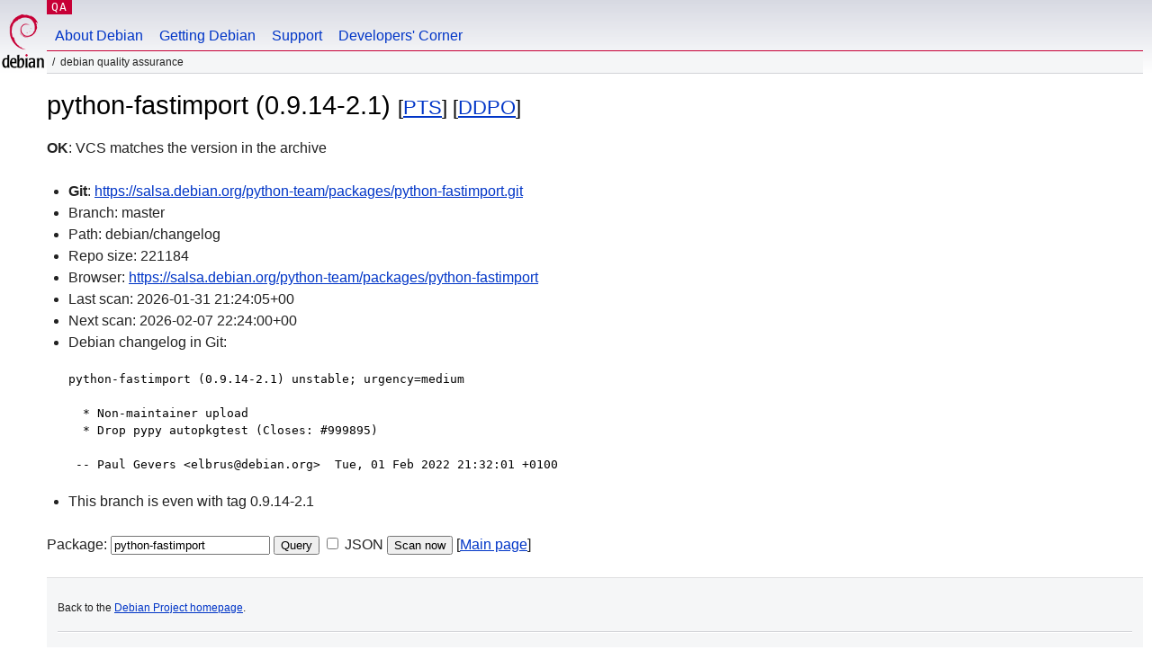

--- FILE ---
content_type: text/html; charset=utf-8
request_url: https://qa.debian.org/cgi-bin/vcswatch?package=python-fastimport
body_size: 1725
content:
<!DOCTYPE HTML PUBLIC "-//W3C//DTD HTML 4.0 Transitional//EN">
<html>
<head>
  <meta http-equiv="Content-Type" content="text/html; charset=utf-8">
  <title>python-fastimport vcswatch -- Debian Quality Assurance</title>
  <link rev="made" href="mailto:debian-qa@lists.debian.org">
  <link rel="shortcut icon" href="/favicon.ico">
  <link type="text/css" rel="stylesheet" href="https://www.debian.org/debian.css">
</head>
<body>
<div id="header">
	<div id="upperheader">
		<div id="logo">
			<a href="https://www.debian.org/" title="Debian Home"><img src="/Pics/openlogo-50.png" alt="Debian" width="50" height="61"></a>
		</div>
		<p class="section"><a href="/">QA</a></p>
	</div>
	<div id="navbar">
		<p class="hidecss"><a href="#inner">Skip Quicknav</a></p>
		<ul>
		   <li><a href="https://www.debian.org/intro/about">About Debian</a></li>
		   <li><a href="https://www.debian.org/distrib/">Getting Debian</a></li>
		   <li><a href="https://www.debian.org/support">Support</a></li>
		   <li><a href="https://www.debian.org/devel/">Developers'&nbsp;Corner</a></li>
		</ul>
	</div>
	<p id="breadcrumbs">Debian Quality Assurance</p>
</div>
<div id="content">



<h1>python-fastimport (0.9.14-2.1)
<small>[<a href="https://tracker.debian.org/pkg/python-fastimport">PTS</a>] [<a href="/developer.php?package=python-fastimport">DDPO</a>]</small></h1>
<b>OK</b>: VCS matches the version in the archive

<ul>

<li><b>Git</b>: <a href="https://salsa.debian.org/python-team/packages/python-fastimport.git">https://salsa.debian.org/python-team/packages/python-fastimport.git</a>

</li>
<li id="editform" style="display:none;">
 <form method="GET">
 <input type="hidden" name="package" value="python-fastimport">
 <input type="text" name="vcsheader" value="Vcs-Git: https://salsa.debian.org/python-team/packages/python-fastimport.git" size="80">
 <input type="submit" value="Submit">
 <input type="checkbox" name="json"> JSON
 <br>
 <small>Enter a full Vcs-* header, supported schemes are: Vcs-Bzr, Vcs-Cvs, Vcs-Darcs, Vcs-Git, Vcs-Hg, Vcs-Mtn, Vcs-Svn. <br>
 For Vcs-Git append <em><b>-b</b> branch</em> to select the branch name; append <em><b>[</b>subdir<b>]</b></em> if the debian/ directory is not in the repository root. <br>
 The next upload will reset the information from the source package headers.</small>
 </form>
</li>

<li>Branch: master</li>
<li>Path:  debian/changelog </li>
<li>Repo size: 221184</li>
<li>Browser: <a href="https://salsa.debian.org/python-team/packages/python-fastimport">https://salsa.debian.org/python-team/packages/python-fastimport</a></li>
<li>Last scan: 2026-01-31 21:24:05+00</li>


  <li>Next scan: 2026-02-07 22:24:00+00</li>
  
  
  
  <li>Debian changelog in Git: <pre>python-fastimport (0.9.14-2.1) unstable; urgency=medium

  * Non-maintainer upload
  * Drop pypy autopkgtest (Closes: #999895)

 -- Paul Gevers &lt;elbrus@debian.org&gt;  Tue, 01 Feb 2022 21:32:01 +0100</pre></li>
      
      <li>This branch is even with tag 0.9.14-2.1</li>
    
    
  


</ul>


<form method="GET">
<p>
Package: <input type="text" name="package" value="python-fastimport">
<input type="submit" value="Query">
<input type="checkbox" name="json"> JSON
<input type="submit" name="poke" value="Scan now">
[<a href="vcswatch">Main page</a>]
</p>
</form>

</div>
<div id="footer">
<hr class="hidecss">
<p>Back to the <a href="https://www.debian.org/">Debian Project homepage</a>.</p>
<hr>
<div id="fineprint">
  <p>To report a problem with the QA web site, file a bug on the
  <a href="https://bugs.debian.org/qa.debian.org">qa.debian.org pseudo-package</a>,
  or e-mail <a href="mailto:debian-qa@lists.debian.org">debian-qa@lists.debian.org</a>.
  For other contact information, see the Debian <a href="https://www.debian.org/contact">contact page</a>.</p>
<p>
Made by Christoph Berg.<br>

  <br>
  Copyright &copy; 1997-2015
 <a href="https://www.spi-inc.org/">SPI</a>; See <a href="https://www.debian.org/license" rel="copyright">license terms</a><br>
  Debian is a registered <a href="https://www.debian.org/trademark">trademark</a> of Software in the Public Interest, Inc.
</p>
</div>
</div> <!-- end footer -->
</div>
</body>
</html>
